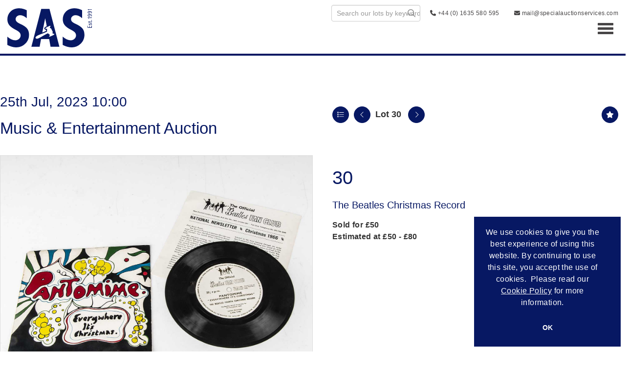

--- FILE ---
content_type: text/html; charset=utf-8
request_url: https://www.google.com/recaptcha/api2/anchor?ar=1&k=6LcT0UkpAAAAAG64h2R5ZYrgyLCMufAX0DIQ3fwe&co=aHR0cHM6Ly9hdWN0aW9uLnNwZWNpYWxhdWN0aW9uc2VydmljZXMuY29tOjQ0Mw..&hl=en&v=PoyoqOPhxBO7pBk68S4YbpHZ&size=normal&anchor-ms=20000&execute-ms=30000&cb=xi9s3ac72wz7
body_size: 49574
content:
<!DOCTYPE HTML><html dir="ltr" lang="en"><head><meta http-equiv="Content-Type" content="text/html; charset=UTF-8">
<meta http-equiv="X-UA-Compatible" content="IE=edge">
<title>reCAPTCHA</title>
<style type="text/css">
/* cyrillic-ext */
@font-face {
  font-family: 'Roboto';
  font-style: normal;
  font-weight: 400;
  font-stretch: 100%;
  src: url(//fonts.gstatic.com/s/roboto/v48/KFO7CnqEu92Fr1ME7kSn66aGLdTylUAMa3GUBHMdazTgWw.woff2) format('woff2');
  unicode-range: U+0460-052F, U+1C80-1C8A, U+20B4, U+2DE0-2DFF, U+A640-A69F, U+FE2E-FE2F;
}
/* cyrillic */
@font-face {
  font-family: 'Roboto';
  font-style: normal;
  font-weight: 400;
  font-stretch: 100%;
  src: url(//fonts.gstatic.com/s/roboto/v48/KFO7CnqEu92Fr1ME7kSn66aGLdTylUAMa3iUBHMdazTgWw.woff2) format('woff2');
  unicode-range: U+0301, U+0400-045F, U+0490-0491, U+04B0-04B1, U+2116;
}
/* greek-ext */
@font-face {
  font-family: 'Roboto';
  font-style: normal;
  font-weight: 400;
  font-stretch: 100%;
  src: url(//fonts.gstatic.com/s/roboto/v48/KFO7CnqEu92Fr1ME7kSn66aGLdTylUAMa3CUBHMdazTgWw.woff2) format('woff2');
  unicode-range: U+1F00-1FFF;
}
/* greek */
@font-face {
  font-family: 'Roboto';
  font-style: normal;
  font-weight: 400;
  font-stretch: 100%;
  src: url(//fonts.gstatic.com/s/roboto/v48/KFO7CnqEu92Fr1ME7kSn66aGLdTylUAMa3-UBHMdazTgWw.woff2) format('woff2');
  unicode-range: U+0370-0377, U+037A-037F, U+0384-038A, U+038C, U+038E-03A1, U+03A3-03FF;
}
/* math */
@font-face {
  font-family: 'Roboto';
  font-style: normal;
  font-weight: 400;
  font-stretch: 100%;
  src: url(//fonts.gstatic.com/s/roboto/v48/KFO7CnqEu92Fr1ME7kSn66aGLdTylUAMawCUBHMdazTgWw.woff2) format('woff2');
  unicode-range: U+0302-0303, U+0305, U+0307-0308, U+0310, U+0312, U+0315, U+031A, U+0326-0327, U+032C, U+032F-0330, U+0332-0333, U+0338, U+033A, U+0346, U+034D, U+0391-03A1, U+03A3-03A9, U+03B1-03C9, U+03D1, U+03D5-03D6, U+03F0-03F1, U+03F4-03F5, U+2016-2017, U+2034-2038, U+203C, U+2040, U+2043, U+2047, U+2050, U+2057, U+205F, U+2070-2071, U+2074-208E, U+2090-209C, U+20D0-20DC, U+20E1, U+20E5-20EF, U+2100-2112, U+2114-2115, U+2117-2121, U+2123-214F, U+2190, U+2192, U+2194-21AE, U+21B0-21E5, U+21F1-21F2, U+21F4-2211, U+2213-2214, U+2216-22FF, U+2308-230B, U+2310, U+2319, U+231C-2321, U+2336-237A, U+237C, U+2395, U+239B-23B7, U+23D0, U+23DC-23E1, U+2474-2475, U+25AF, U+25B3, U+25B7, U+25BD, U+25C1, U+25CA, U+25CC, U+25FB, U+266D-266F, U+27C0-27FF, U+2900-2AFF, U+2B0E-2B11, U+2B30-2B4C, U+2BFE, U+3030, U+FF5B, U+FF5D, U+1D400-1D7FF, U+1EE00-1EEFF;
}
/* symbols */
@font-face {
  font-family: 'Roboto';
  font-style: normal;
  font-weight: 400;
  font-stretch: 100%;
  src: url(//fonts.gstatic.com/s/roboto/v48/KFO7CnqEu92Fr1ME7kSn66aGLdTylUAMaxKUBHMdazTgWw.woff2) format('woff2');
  unicode-range: U+0001-000C, U+000E-001F, U+007F-009F, U+20DD-20E0, U+20E2-20E4, U+2150-218F, U+2190, U+2192, U+2194-2199, U+21AF, U+21E6-21F0, U+21F3, U+2218-2219, U+2299, U+22C4-22C6, U+2300-243F, U+2440-244A, U+2460-24FF, U+25A0-27BF, U+2800-28FF, U+2921-2922, U+2981, U+29BF, U+29EB, U+2B00-2BFF, U+4DC0-4DFF, U+FFF9-FFFB, U+10140-1018E, U+10190-1019C, U+101A0, U+101D0-101FD, U+102E0-102FB, U+10E60-10E7E, U+1D2C0-1D2D3, U+1D2E0-1D37F, U+1F000-1F0FF, U+1F100-1F1AD, U+1F1E6-1F1FF, U+1F30D-1F30F, U+1F315, U+1F31C, U+1F31E, U+1F320-1F32C, U+1F336, U+1F378, U+1F37D, U+1F382, U+1F393-1F39F, U+1F3A7-1F3A8, U+1F3AC-1F3AF, U+1F3C2, U+1F3C4-1F3C6, U+1F3CA-1F3CE, U+1F3D4-1F3E0, U+1F3ED, U+1F3F1-1F3F3, U+1F3F5-1F3F7, U+1F408, U+1F415, U+1F41F, U+1F426, U+1F43F, U+1F441-1F442, U+1F444, U+1F446-1F449, U+1F44C-1F44E, U+1F453, U+1F46A, U+1F47D, U+1F4A3, U+1F4B0, U+1F4B3, U+1F4B9, U+1F4BB, U+1F4BF, U+1F4C8-1F4CB, U+1F4D6, U+1F4DA, U+1F4DF, U+1F4E3-1F4E6, U+1F4EA-1F4ED, U+1F4F7, U+1F4F9-1F4FB, U+1F4FD-1F4FE, U+1F503, U+1F507-1F50B, U+1F50D, U+1F512-1F513, U+1F53E-1F54A, U+1F54F-1F5FA, U+1F610, U+1F650-1F67F, U+1F687, U+1F68D, U+1F691, U+1F694, U+1F698, U+1F6AD, U+1F6B2, U+1F6B9-1F6BA, U+1F6BC, U+1F6C6-1F6CF, U+1F6D3-1F6D7, U+1F6E0-1F6EA, U+1F6F0-1F6F3, U+1F6F7-1F6FC, U+1F700-1F7FF, U+1F800-1F80B, U+1F810-1F847, U+1F850-1F859, U+1F860-1F887, U+1F890-1F8AD, U+1F8B0-1F8BB, U+1F8C0-1F8C1, U+1F900-1F90B, U+1F93B, U+1F946, U+1F984, U+1F996, U+1F9E9, U+1FA00-1FA6F, U+1FA70-1FA7C, U+1FA80-1FA89, U+1FA8F-1FAC6, U+1FACE-1FADC, U+1FADF-1FAE9, U+1FAF0-1FAF8, U+1FB00-1FBFF;
}
/* vietnamese */
@font-face {
  font-family: 'Roboto';
  font-style: normal;
  font-weight: 400;
  font-stretch: 100%;
  src: url(//fonts.gstatic.com/s/roboto/v48/KFO7CnqEu92Fr1ME7kSn66aGLdTylUAMa3OUBHMdazTgWw.woff2) format('woff2');
  unicode-range: U+0102-0103, U+0110-0111, U+0128-0129, U+0168-0169, U+01A0-01A1, U+01AF-01B0, U+0300-0301, U+0303-0304, U+0308-0309, U+0323, U+0329, U+1EA0-1EF9, U+20AB;
}
/* latin-ext */
@font-face {
  font-family: 'Roboto';
  font-style: normal;
  font-weight: 400;
  font-stretch: 100%;
  src: url(//fonts.gstatic.com/s/roboto/v48/KFO7CnqEu92Fr1ME7kSn66aGLdTylUAMa3KUBHMdazTgWw.woff2) format('woff2');
  unicode-range: U+0100-02BA, U+02BD-02C5, U+02C7-02CC, U+02CE-02D7, U+02DD-02FF, U+0304, U+0308, U+0329, U+1D00-1DBF, U+1E00-1E9F, U+1EF2-1EFF, U+2020, U+20A0-20AB, U+20AD-20C0, U+2113, U+2C60-2C7F, U+A720-A7FF;
}
/* latin */
@font-face {
  font-family: 'Roboto';
  font-style: normal;
  font-weight: 400;
  font-stretch: 100%;
  src: url(//fonts.gstatic.com/s/roboto/v48/KFO7CnqEu92Fr1ME7kSn66aGLdTylUAMa3yUBHMdazQ.woff2) format('woff2');
  unicode-range: U+0000-00FF, U+0131, U+0152-0153, U+02BB-02BC, U+02C6, U+02DA, U+02DC, U+0304, U+0308, U+0329, U+2000-206F, U+20AC, U+2122, U+2191, U+2193, U+2212, U+2215, U+FEFF, U+FFFD;
}
/* cyrillic-ext */
@font-face {
  font-family: 'Roboto';
  font-style: normal;
  font-weight: 500;
  font-stretch: 100%;
  src: url(//fonts.gstatic.com/s/roboto/v48/KFO7CnqEu92Fr1ME7kSn66aGLdTylUAMa3GUBHMdazTgWw.woff2) format('woff2');
  unicode-range: U+0460-052F, U+1C80-1C8A, U+20B4, U+2DE0-2DFF, U+A640-A69F, U+FE2E-FE2F;
}
/* cyrillic */
@font-face {
  font-family: 'Roboto';
  font-style: normal;
  font-weight: 500;
  font-stretch: 100%;
  src: url(//fonts.gstatic.com/s/roboto/v48/KFO7CnqEu92Fr1ME7kSn66aGLdTylUAMa3iUBHMdazTgWw.woff2) format('woff2');
  unicode-range: U+0301, U+0400-045F, U+0490-0491, U+04B0-04B1, U+2116;
}
/* greek-ext */
@font-face {
  font-family: 'Roboto';
  font-style: normal;
  font-weight: 500;
  font-stretch: 100%;
  src: url(//fonts.gstatic.com/s/roboto/v48/KFO7CnqEu92Fr1ME7kSn66aGLdTylUAMa3CUBHMdazTgWw.woff2) format('woff2');
  unicode-range: U+1F00-1FFF;
}
/* greek */
@font-face {
  font-family: 'Roboto';
  font-style: normal;
  font-weight: 500;
  font-stretch: 100%;
  src: url(//fonts.gstatic.com/s/roboto/v48/KFO7CnqEu92Fr1ME7kSn66aGLdTylUAMa3-UBHMdazTgWw.woff2) format('woff2');
  unicode-range: U+0370-0377, U+037A-037F, U+0384-038A, U+038C, U+038E-03A1, U+03A3-03FF;
}
/* math */
@font-face {
  font-family: 'Roboto';
  font-style: normal;
  font-weight: 500;
  font-stretch: 100%;
  src: url(//fonts.gstatic.com/s/roboto/v48/KFO7CnqEu92Fr1ME7kSn66aGLdTylUAMawCUBHMdazTgWw.woff2) format('woff2');
  unicode-range: U+0302-0303, U+0305, U+0307-0308, U+0310, U+0312, U+0315, U+031A, U+0326-0327, U+032C, U+032F-0330, U+0332-0333, U+0338, U+033A, U+0346, U+034D, U+0391-03A1, U+03A3-03A9, U+03B1-03C9, U+03D1, U+03D5-03D6, U+03F0-03F1, U+03F4-03F5, U+2016-2017, U+2034-2038, U+203C, U+2040, U+2043, U+2047, U+2050, U+2057, U+205F, U+2070-2071, U+2074-208E, U+2090-209C, U+20D0-20DC, U+20E1, U+20E5-20EF, U+2100-2112, U+2114-2115, U+2117-2121, U+2123-214F, U+2190, U+2192, U+2194-21AE, U+21B0-21E5, U+21F1-21F2, U+21F4-2211, U+2213-2214, U+2216-22FF, U+2308-230B, U+2310, U+2319, U+231C-2321, U+2336-237A, U+237C, U+2395, U+239B-23B7, U+23D0, U+23DC-23E1, U+2474-2475, U+25AF, U+25B3, U+25B7, U+25BD, U+25C1, U+25CA, U+25CC, U+25FB, U+266D-266F, U+27C0-27FF, U+2900-2AFF, U+2B0E-2B11, U+2B30-2B4C, U+2BFE, U+3030, U+FF5B, U+FF5D, U+1D400-1D7FF, U+1EE00-1EEFF;
}
/* symbols */
@font-face {
  font-family: 'Roboto';
  font-style: normal;
  font-weight: 500;
  font-stretch: 100%;
  src: url(//fonts.gstatic.com/s/roboto/v48/KFO7CnqEu92Fr1ME7kSn66aGLdTylUAMaxKUBHMdazTgWw.woff2) format('woff2');
  unicode-range: U+0001-000C, U+000E-001F, U+007F-009F, U+20DD-20E0, U+20E2-20E4, U+2150-218F, U+2190, U+2192, U+2194-2199, U+21AF, U+21E6-21F0, U+21F3, U+2218-2219, U+2299, U+22C4-22C6, U+2300-243F, U+2440-244A, U+2460-24FF, U+25A0-27BF, U+2800-28FF, U+2921-2922, U+2981, U+29BF, U+29EB, U+2B00-2BFF, U+4DC0-4DFF, U+FFF9-FFFB, U+10140-1018E, U+10190-1019C, U+101A0, U+101D0-101FD, U+102E0-102FB, U+10E60-10E7E, U+1D2C0-1D2D3, U+1D2E0-1D37F, U+1F000-1F0FF, U+1F100-1F1AD, U+1F1E6-1F1FF, U+1F30D-1F30F, U+1F315, U+1F31C, U+1F31E, U+1F320-1F32C, U+1F336, U+1F378, U+1F37D, U+1F382, U+1F393-1F39F, U+1F3A7-1F3A8, U+1F3AC-1F3AF, U+1F3C2, U+1F3C4-1F3C6, U+1F3CA-1F3CE, U+1F3D4-1F3E0, U+1F3ED, U+1F3F1-1F3F3, U+1F3F5-1F3F7, U+1F408, U+1F415, U+1F41F, U+1F426, U+1F43F, U+1F441-1F442, U+1F444, U+1F446-1F449, U+1F44C-1F44E, U+1F453, U+1F46A, U+1F47D, U+1F4A3, U+1F4B0, U+1F4B3, U+1F4B9, U+1F4BB, U+1F4BF, U+1F4C8-1F4CB, U+1F4D6, U+1F4DA, U+1F4DF, U+1F4E3-1F4E6, U+1F4EA-1F4ED, U+1F4F7, U+1F4F9-1F4FB, U+1F4FD-1F4FE, U+1F503, U+1F507-1F50B, U+1F50D, U+1F512-1F513, U+1F53E-1F54A, U+1F54F-1F5FA, U+1F610, U+1F650-1F67F, U+1F687, U+1F68D, U+1F691, U+1F694, U+1F698, U+1F6AD, U+1F6B2, U+1F6B9-1F6BA, U+1F6BC, U+1F6C6-1F6CF, U+1F6D3-1F6D7, U+1F6E0-1F6EA, U+1F6F0-1F6F3, U+1F6F7-1F6FC, U+1F700-1F7FF, U+1F800-1F80B, U+1F810-1F847, U+1F850-1F859, U+1F860-1F887, U+1F890-1F8AD, U+1F8B0-1F8BB, U+1F8C0-1F8C1, U+1F900-1F90B, U+1F93B, U+1F946, U+1F984, U+1F996, U+1F9E9, U+1FA00-1FA6F, U+1FA70-1FA7C, U+1FA80-1FA89, U+1FA8F-1FAC6, U+1FACE-1FADC, U+1FADF-1FAE9, U+1FAF0-1FAF8, U+1FB00-1FBFF;
}
/* vietnamese */
@font-face {
  font-family: 'Roboto';
  font-style: normal;
  font-weight: 500;
  font-stretch: 100%;
  src: url(//fonts.gstatic.com/s/roboto/v48/KFO7CnqEu92Fr1ME7kSn66aGLdTylUAMa3OUBHMdazTgWw.woff2) format('woff2');
  unicode-range: U+0102-0103, U+0110-0111, U+0128-0129, U+0168-0169, U+01A0-01A1, U+01AF-01B0, U+0300-0301, U+0303-0304, U+0308-0309, U+0323, U+0329, U+1EA0-1EF9, U+20AB;
}
/* latin-ext */
@font-face {
  font-family: 'Roboto';
  font-style: normal;
  font-weight: 500;
  font-stretch: 100%;
  src: url(//fonts.gstatic.com/s/roboto/v48/KFO7CnqEu92Fr1ME7kSn66aGLdTylUAMa3KUBHMdazTgWw.woff2) format('woff2');
  unicode-range: U+0100-02BA, U+02BD-02C5, U+02C7-02CC, U+02CE-02D7, U+02DD-02FF, U+0304, U+0308, U+0329, U+1D00-1DBF, U+1E00-1E9F, U+1EF2-1EFF, U+2020, U+20A0-20AB, U+20AD-20C0, U+2113, U+2C60-2C7F, U+A720-A7FF;
}
/* latin */
@font-face {
  font-family: 'Roboto';
  font-style: normal;
  font-weight: 500;
  font-stretch: 100%;
  src: url(//fonts.gstatic.com/s/roboto/v48/KFO7CnqEu92Fr1ME7kSn66aGLdTylUAMa3yUBHMdazQ.woff2) format('woff2');
  unicode-range: U+0000-00FF, U+0131, U+0152-0153, U+02BB-02BC, U+02C6, U+02DA, U+02DC, U+0304, U+0308, U+0329, U+2000-206F, U+20AC, U+2122, U+2191, U+2193, U+2212, U+2215, U+FEFF, U+FFFD;
}
/* cyrillic-ext */
@font-face {
  font-family: 'Roboto';
  font-style: normal;
  font-weight: 900;
  font-stretch: 100%;
  src: url(//fonts.gstatic.com/s/roboto/v48/KFO7CnqEu92Fr1ME7kSn66aGLdTylUAMa3GUBHMdazTgWw.woff2) format('woff2');
  unicode-range: U+0460-052F, U+1C80-1C8A, U+20B4, U+2DE0-2DFF, U+A640-A69F, U+FE2E-FE2F;
}
/* cyrillic */
@font-face {
  font-family: 'Roboto';
  font-style: normal;
  font-weight: 900;
  font-stretch: 100%;
  src: url(//fonts.gstatic.com/s/roboto/v48/KFO7CnqEu92Fr1ME7kSn66aGLdTylUAMa3iUBHMdazTgWw.woff2) format('woff2');
  unicode-range: U+0301, U+0400-045F, U+0490-0491, U+04B0-04B1, U+2116;
}
/* greek-ext */
@font-face {
  font-family: 'Roboto';
  font-style: normal;
  font-weight: 900;
  font-stretch: 100%;
  src: url(//fonts.gstatic.com/s/roboto/v48/KFO7CnqEu92Fr1ME7kSn66aGLdTylUAMa3CUBHMdazTgWw.woff2) format('woff2');
  unicode-range: U+1F00-1FFF;
}
/* greek */
@font-face {
  font-family: 'Roboto';
  font-style: normal;
  font-weight: 900;
  font-stretch: 100%;
  src: url(//fonts.gstatic.com/s/roboto/v48/KFO7CnqEu92Fr1ME7kSn66aGLdTylUAMa3-UBHMdazTgWw.woff2) format('woff2');
  unicode-range: U+0370-0377, U+037A-037F, U+0384-038A, U+038C, U+038E-03A1, U+03A3-03FF;
}
/* math */
@font-face {
  font-family: 'Roboto';
  font-style: normal;
  font-weight: 900;
  font-stretch: 100%;
  src: url(//fonts.gstatic.com/s/roboto/v48/KFO7CnqEu92Fr1ME7kSn66aGLdTylUAMawCUBHMdazTgWw.woff2) format('woff2');
  unicode-range: U+0302-0303, U+0305, U+0307-0308, U+0310, U+0312, U+0315, U+031A, U+0326-0327, U+032C, U+032F-0330, U+0332-0333, U+0338, U+033A, U+0346, U+034D, U+0391-03A1, U+03A3-03A9, U+03B1-03C9, U+03D1, U+03D5-03D6, U+03F0-03F1, U+03F4-03F5, U+2016-2017, U+2034-2038, U+203C, U+2040, U+2043, U+2047, U+2050, U+2057, U+205F, U+2070-2071, U+2074-208E, U+2090-209C, U+20D0-20DC, U+20E1, U+20E5-20EF, U+2100-2112, U+2114-2115, U+2117-2121, U+2123-214F, U+2190, U+2192, U+2194-21AE, U+21B0-21E5, U+21F1-21F2, U+21F4-2211, U+2213-2214, U+2216-22FF, U+2308-230B, U+2310, U+2319, U+231C-2321, U+2336-237A, U+237C, U+2395, U+239B-23B7, U+23D0, U+23DC-23E1, U+2474-2475, U+25AF, U+25B3, U+25B7, U+25BD, U+25C1, U+25CA, U+25CC, U+25FB, U+266D-266F, U+27C0-27FF, U+2900-2AFF, U+2B0E-2B11, U+2B30-2B4C, U+2BFE, U+3030, U+FF5B, U+FF5D, U+1D400-1D7FF, U+1EE00-1EEFF;
}
/* symbols */
@font-face {
  font-family: 'Roboto';
  font-style: normal;
  font-weight: 900;
  font-stretch: 100%;
  src: url(//fonts.gstatic.com/s/roboto/v48/KFO7CnqEu92Fr1ME7kSn66aGLdTylUAMaxKUBHMdazTgWw.woff2) format('woff2');
  unicode-range: U+0001-000C, U+000E-001F, U+007F-009F, U+20DD-20E0, U+20E2-20E4, U+2150-218F, U+2190, U+2192, U+2194-2199, U+21AF, U+21E6-21F0, U+21F3, U+2218-2219, U+2299, U+22C4-22C6, U+2300-243F, U+2440-244A, U+2460-24FF, U+25A0-27BF, U+2800-28FF, U+2921-2922, U+2981, U+29BF, U+29EB, U+2B00-2BFF, U+4DC0-4DFF, U+FFF9-FFFB, U+10140-1018E, U+10190-1019C, U+101A0, U+101D0-101FD, U+102E0-102FB, U+10E60-10E7E, U+1D2C0-1D2D3, U+1D2E0-1D37F, U+1F000-1F0FF, U+1F100-1F1AD, U+1F1E6-1F1FF, U+1F30D-1F30F, U+1F315, U+1F31C, U+1F31E, U+1F320-1F32C, U+1F336, U+1F378, U+1F37D, U+1F382, U+1F393-1F39F, U+1F3A7-1F3A8, U+1F3AC-1F3AF, U+1F3C2, U+1F3C4-1F3C6, U+1F3CA-1F3CE, U+1F3D4-1F3E0, U+1F3ED, U+1F3F1-1F3F3, U+1F3F5-1F3F7, U+1F408, U+1F415, U+1F41F, U+1F426, U+1F43F, U+1F441-1F442, U+1F444, U+1F446-1F449, U+1F44C-1F44E, U+1F453, U+1F46A, U+1F47D, U+1F4A3, U+1F4B0, U+1F4B3, U+1F4B9, U+1F4BB, U+1F4BF, U+1F4C8-1F4CB, U+1F4D6, U+1F4DA, U+1F4DF, U+1F4E3-1F4E6, U+1F4EA-1F4ED, U+1F4F7, U+1F4F9-1F4FB, U+1F4FD-1F4FE, U+1F503, U+1F507-1F50B, U+1F50D, U+1F512-1F513, U+1F53E-1F54A, U+1F54F-1F5FA, U+1F610, U+1F650-1F67F, U+1F687, U+1F68D, U+1F691, U+1F694, U+1F698, U+1F6AD, U+1F6B2, U+1F6B9-1F6BA, U+1F6BC, U+1F6C6-1F6CF, U+1F6D3-1F6D7, U+1F6E0-1F6EA, U+1F6F0-1F6F3, U+1F6F7-1F6FC, U+1F700-1F7FF, U+1F800-1F80B, U+1F810-1F847, U+1F850-1F859, U+1F860-1F887, U+1F890-1F8AD, U+1F8B0-1F8BB, U+1F8C0-1F8C1, U+1F900-1F90B, U+1F93B, U+1F946, U+1F984, U+1F996, U+1F9E9, U+1FA00-1FA6F, U+1FA70-1FA7C, U+1FA80-1FA89, U+1FA8F-1FAC6, U+1FACE-1FADC, U+1FADF-1FAE9, U+1FAF0-1FAF8, U+1FB00-1FBFF;
}
/* vietnamese */
@font-face {
  font-family: 'Roboto';
  font-style: normal;
  font-weight: 900;
  font-stretch: 100%;
  src: url(//fonts.gstatic.com/s/roboto/v48/KFO7CnqEu92Fr1ME7kSn66aGLdTylUAMa3OUBHMdazTgWw.woff2) format('woff2');
  unicode-range: U+0102-0103, U+0110-0111, U+0128-0129, U+0168-0169, U+01A0-01A1, U+01AF-01B0, U+0300-0301, U+0303-0304, U+0308-0309, U+0323, U+0329, U+1EA0-1EF9, U+20AB;
}
/* latin-ext */
@font-face {
  font-family: 'Roboto';
  font-style: normal;
  font-weight: 900;
  font-stretch: 100%;
  src: url(//fonts.gstatic.com/s/roboto/v48/KFO7CnqEu92Fr1ME7kSn66aGLdTylUAMa3KUBHMdazTgWw.woff2) format('woff2');
  unicode-range: U+0100-02BA, U+02BD-02C5, U+02C7-02CC, U+02CE-02D7, U+02DD-02FF, U+0304, U+0308, U+0329, U+1D00-1DBF, U+1E00-1E9F, U+1EF2-1EFF, U+2020, U+20A0-20AB, U+20AD-20C0, U+2113, U+2C60-2C7F, U+A720-A7FF;
}
/* latin */
@font-face {
  font-family: 'Roboto';
  font-style: normal;
  font-weight: 900;
  font-stretch: 100%;
  src: url(//fonts.gstatic.com/s/roboto/v48/KFO7CnqEu92Fr1ME7kSn66aGLdTylUAMa3yUBHMdazQ.woff2) format('woff2');
  unicode-range: U+0000-00FF, U+0131, U+0152-0153, U+02BB-02BC, U+02C6, U+02DA, U+02DC, U+0304, U+0308, U+0329, U+2000-206F, U+20AC, U+2122, U+2191, U+2193, U+2212, U+2215, U+FEFF, U+FFFD;
}

</style>
<link rel="stylesheet" type="text/css" href="https://www.gstatic.com/recaptcha/releases/PoyoqOPhxBO7pBk68S4YbpHZ/styles__ltr.css">
<script nonce="0mhiVwCJhMExJebdfL_9lg" type="text/javascript">window['__recaptcha_api'] = 'https://www.google.com/recaptcha/api2/';</script>
<script type="text/javascript" src="https://www.gstatic.com/recaptcha/releases/PoyoqOPhxBO7pBk68S4YbpHZ/recaptcha__en.js" nonce="0mhiVwCJhMExJebdfL_9lg">
      
    </script></head>
<body><div id="rc-anchor-alert" class="rc-anchor-alert"></div>
<input type="hidden" id="recaptcha-token" value="[base64]">
<script type="text/javascript" nonce="0mhiVwCJhMExJebdfL_9lg">
      recaptcha.anchor.Main.init("[\x22ainput\x22,[\x22bgdata\x22,\x22\x22,\[base64]/[base64]/[base64]/[base64]/cjw8ejpyPj4+eil9Y2F0Y2gobCl7dGhyb3cgbDt9fSxIPWZ1bmN0aW9uKHcsdCx6KXtpZih3PT0xOTR8fHc9PTIwOCl0LnZbd10/dC52W3ddLmNvbmNhdCh6KTp0LnZbd109b2Yoeix0KTtlbHNle2lmKHQuYkImJnchPTMxNylyZXR1cm47dz09NjZ8fHc9PTEyMnx8dz09NDcwfHx3PT00NHx8dz09NDE2fHx3PT0zOTd8fHc9PTQyMXx8dz09Njh8fHc9PTcwfHx3PT0xODQ/[base64]/[base64]/[base64]/bmV3IGRbVl0oSlswXSk6cD09Mj9uZXcgZFtWXShKWzBdLEpbMV0pOnA9PTM/bmV3IGRbVl0oSlswXSxKWzFdLEpbMl0pOnA9PTQ/[base64]/[base64]/[base64]/[base64]\x22,\[base64]\\u003d\\u003d\x22,\x22w4DDjMKKFMK7wrzCjMKJw6JEw55EJ8KSEmrDlsOoUcO3w5HDgQnChcOHwpciCsOSPirCgsOgCnhwH8Osw7rCiSLDucOEFGIiwofDqkjCpcOIwqzDgsOfYQbDq8KHwqDCrFfCkEIMw5/Di8K3wqoDw5MKwrzCkMKjwqbDvVbDmsKNwonDqnJlwrhYw5U1w4nDhcKBXsKRw6sAPMOcdMKOTB/[base64]/[base64]/[base64]/WgvDpjfCkhpUwrHDmcKuacOHw7x5w7rCisKnM2ogP8O3w7bCusKAb8OLZzDDh1U1XMKqw5/Cnhx7w64iwrMQR0PDtsOIRB3Dmk5iecOpw5IeZkXCtUnDiMKZw4nDlh3ClMKGw5pGwpvDhhZhNUgJNV9Ew4Mzw5PCvgDCmwzDt1Bow5VINmIsKwbDlcOJNsOsw64wDxhaQy/Dg8KuS2t5Tmo8fMOZb8KiMyJYWRLCpsO7U8K9PEkjOyF+ZQElwpvDlDdSI8KSwqTChAHCuCRiw5wJwokcNFgCwrnCqXTCv1bDssKHw5Vsw6QYTMOpw7ZvwqTCucOpEnPDs8OZd8KNK8KVw7/Do8OGw6PCuGfDiTUhVjLCpxpQXkrCuMO4w7scwrbDrMKVwozDnzgRwp4rHA7DiwolwrTDixjCk0VVwoLDhGPDnS/DncK1w4gUAMOgLMK4w5zDm8KkSlAyw6rDh8KjAz0uWsOhcTvDpDQgw6DDp3cNasOpwptkJALDtUxfwoLDvcOjwq8twogXwrDDo8O2wopbCVLCuDw7wp8uw6fCnMOjQMKBwrfDs8KeMT5JwpM4EMKoKxXDvWRzQUjCqMKOSm/DmsKTw5nDiBdwwrLCncOxwqcUw5TClMO0w7HCmsKoGMKaJUJsW8OswqUOGGHCksKnwqHCh3HDkMOiwp/CgcKhcGJqew7CpzLCs8KCHXvClBzDghHDnsORw5h3wqpQw6HCucKawpbCmsKTeT3DjMKhw5ZGXDQBwrMQDMOTD8KnDcKqwqtSwpHDt8ONw6ZjUcKpwobCryc+worDu8OkbMKCwpwdTsO5QsK+OMOcQcO/w5vDhnvDiMK5EMKyBALCtF7ChWZ0w5ciw6DDkXLCp0DCvsKRScO4cBXDvcObFsKaSMOKPgPCmcOqwqfDsFhZIcOGEcOyw5zDjWDDsMKgwq3Dk8KAbMKSwpfCmsOow5bCryYyJcO2LcOIJFsWQsOEHy/CiDrClsKhQsKmH8KowobCj8Knfy3ClMK/w67Diz5Hw4DCvE8oEMO/cDpdwrXDjAjDmcKCw5vCvMOVw54oMMKZwozCosKoDcK8wo0iwpjDlsKxw53ChMKpT0YIwoBtL1HCpE3DrSrCshnCqUbDtcO7HQglw5bDsVDDvgB2WSPCkMK7DMOdwqDDrcK/EMKJwq7DrcOxw50QemMwF3kyfVwow5nCicKHw6/DnGxxBygYw5PCngJKDsOQbUM/dcOAHQ4CTj3CmcK8wr8iKTLDhkLDn1nCmsO1A8OIw44VfsOcw43DuWfCuEXCuy3DqcK3DUIcwp5nwpnDpXfDlSJaw6JOMnYLUMK8FcOHw5jCkcOke3bDsMK4UcOMwrIwZ8Kxw7wSw53DmzETZcKMXDdsYsOewq9Jw7/CrinCtVIFFFbDusKVwqYuwoLCrlvCjcKHwppcw4xHChTCgBpowpfCjsKPOMK8w4JEw6xpVsOSVVQSw6rCsw7DmcOZw6wWeGkDQ2/Cv1PCnyo8wpPDjzHCmsOieXXCv8OMX1zCh8KoH3piw4fDgMO5wobDjcOQIlstWsKnw610DHtXwpUHIsKsW8Kww4Z0UsKQAjQPYcOTH8K/w5rCuMOww6MgRMKBDi/[base64]/worCq2diJcOGwrMae8Oew5DDgcOZPsOhQzTCosKlJSbCn8OlS8KLw6PCkXbCqsOYwoPDjhvDgFPCo03Drx8Rwpgyw5kCd8O3wpsZeA4iw7/[base64]/w6crMgtHwpPCmm94w7Yrw7VuwqMlD8OuOFcIwpXDrXTCtcOawrLCicOBwqZnGgDClG0Uw6nCgMOVwp8ZwoQFwoDDv2TDmFPCjMO6RsO/[base64]/wpEAw7HCvQwYfwpkw6wwwpfChDZkwp/DhMO8aggSRcKcPlXDrDzCqsKRSsOCG0nCrk3CpMKZUsKVwpFSw4DCgsOSN1LCl8OBUjBJwrwoYxXDvVDDuVbDnkXCt1BQw6oAw78Iw5Vvw4Ypw5jDp8OcQ8K+WsKqw5vCncOAwoJOOcKWHD/DisKaw5jCksOUw5kwCzXDnVDDr8K8MiNdwpzDn8KMHj3Cqn7DkTNVw7LCrcOKZjYTVR08woY7w73CmzgewqUGdsOLwoIjw6gOw4XCmRxQw7xswqLCnBd6HMKlL8OcHmXDkzhYS8K/wqZ4wobDm21Rwp0LwpU2XMKEw6pJworDpMOfwq0iHxLCnQrCosOPZhfCq8KmKg7CmcKvwqdbI2gIFT1lw7U5TsKMFUddF3QFZcOUKMKww5lFbiLDhmk5w5cvwrBiw6fCkE3ClMO/eXljCsK2O31Qa0TCpH1VB8Kqw7IGW8K6TUnCqT9wNgvDlcKmw5XDgMKiwp3CjmTDnMKDJhnCmsOJw5vDssKUw4UYIloYwrBmIcKEwopew6ctL8KpIDbDg8Kgw5HDm8O6wo3DuSNHw6gnEcOnw5vDoQ7Dt8OZCsOvwoVpw5onw49/wrFEWX7DpEkZw6EDasKEw4x2YcKpSMOFbW1nwoXCqxfCnXjDnHPDn1vDlHXCh0ZzSnnCgkTDnXJFSMO+wqUNwopxwoU/[base64]/Dm1PCkVIQw4h/w4DCtybDnSpPBMO9E2vDrsKpABDDnjsMOMKJwrnCl8KlV8KOCjY8w6xrMcKvw5PCmsKtw4vCjMKuXz0iwrTCjC8qBcKLw4bCuTg/UgHDtcKKwpw+wonDgUZIHMK5wrDCiT3Drh1Cw5rDtcOZw7LCh8Oww51YdcOUeH4wDsKZDwgUaRlCwpbDow9cw7Nsw4EZw6bDvSpxwoHCmC4+wrdxwqFbBTrDp8KZw6hew5lOYhliw646w4bCjsOmETxkMEjDnljCi8KvwrjDrCQPw6c/w6bDsyvDvMOKw4/ChVxow5Zyw6MKcMOmwo3DiQLCtF8ufmFOwpXCrifDnBHDhAZZwpTDigrDqF9sw4d6w4rDiSbCksKQUsKcwpPDmcOKw60JLiYzw51zNsKvwpbDpG7CpcKow6kJwqfCqsKxw4jCuwkUwpbDrgAYJsOLGQNgwqHDp8Olw6/Dixt2U8OHL8O7w61eYMODH1JmwrIiI8Ojw6pIw7o1w63CqwQdw6zDgsKCw7bCr8KxMGcDVMO3HU/DmFXDtj9mwoHCu8KYwojDpQ/DisK8LDXDhcKawpbClcO1YFXCiV/[base64]/DscK2Ohg+B1/DtkglwrF6IcKcJsOOwqwAw5gcwqbCiMODFsKSw6trwojDjMOcwpY/w6DCqGfDtMKLKWZ0w6vCiXQ4DsKTRsONwqTCjMODw7jDuk/Cs8KHU04hw4DDsHvCj0/[base64]/Dj8KcMkVSMcKdbTtYw6jCh8ORSU1Vw7oqV3knw7t0WC7DtsOdw6I/[base64]/XsKBw7nCoXt9wpJ8w5glwqXClMKWw7pZZXLCkjzDoiPCgMKXcsK+w5wUw6/Dj8OPIiPChWLChmHCtXvCp8OoesOudcKlS3vCusKQw67ChMOScMKPw7XDocK5YMKTHsKkPMONw519ecOBBcOvw4PCkMKBw6c3wqVcw75Qw50bw5LDr8K9w5LCrcK2GCMIGAZUKm4uwp9Cw43DqsOpw6nCpk7Cr8O/TiknwoxldEgrw6l7ZGfDkDvCjQsSwpYnw7Mwwogpw6czwrvCjDleLMOiwrDCry95wovDk2vDksKVYMK0w43DhMKywqvDl8Ogw6DDuRXCtGt6w7fDhBN3E8Ohw4IZwobCsw/[base64]/[base64]/Dm1/[base64]/CrMOgw6XCs0FHXcOJOg43w5YYw4/[base64]/CoifCr8Kzwrpmw5nCuMKyZMO4wq1AwoBjwr3Dl1PDu8OJclTDoMOKwojDscOmWMKkw4VpwqgcRU8/dzNUBETDqXEgw5E8w6TCk8KEw6vDtsO2DsOfwrETc8KvXcKkw5vCtkE9AjfCuFDDtUTDtcKfw5nDk8OlwpIjw4sMfxzDhA/CoQvCnRPDscOZw5VYOsKNwqZ+ScKOLMOtKsOTw73ChMK5w6dzw7BLw5XDhTJsw4F+wq/CkCVEVMKwV8ODw6LCjsOcQEQpwozDnRhQJyNqFRTDmsOueMKnOy4WHsOHDcKZwrLDqcOCw5DDgMKXaXPCicOgUcO3wqLDsMOCYEvDl1Uqw7HCl8KPGjPCscOyw5nDkSzCnsK9U8OuU8KrZMOFw6XDnMK5e8OHw5d3w7JbeMO2wrtfw6oOeVs1w6V3wpDCicKKwolsw5/[base64]/wqwGTCIFw5jDvsO8KMOvVzcBwqNHa8K0wrZwEQZCw6rCm8Khw4QMEjrCiMORRMOsw4DDhcKcw6HDtwzCtMK0Nn7DsU/CqEPDnxtWOMKhw5/[base64]/[base64]/Chh4bw6dzw7fDgsKFw5gswrTCvV0Jw6Bkw4kOXHXCicOkKcONO8OyLcKgfMKvfmB9bV9bTXDCgcOlw7HCqnF2wqB5wq3DlsKDfMKzwqfClC4TwpUnU1vDqQ/DglYTwqt5NibDsXFJwr9TwqBaOsKCYnZVw6E2fcOXD0Jjw5w2w6/CnG4Uw6Z0w551w4TDpR1CERxIF8KrVsKkMMK/[base64]/DpjXDiMKWYMOJwqzCvMOGw7FDw7RVw73Dm8O3woZJwrw2wpHCqcOBHcODZ8KybEYQLsK4w53CnMO4D8Kaw5rCpGfDrcK3bA7DkcO6Chokwrp6XsO5b8O5GMO+OcK9wp/DsRFjwqpWw6URwrAEw7XCgMKAwr/DlEXCklnDsWdNTcOBMcOBwrM/woHDtzDCqsK+S8KUw60qVB0/w6cOwrQUTMKvw7A0JgoCw7XChXMNSMOCUULChgBGwpE7bhrDoMOSX8ORwqHCnGkIw5XCgMK6TCbDhX9rw6QiNMKefsOndxdJXMK0wprDk8OIPx5HPB41wq/CuBbCqWTDt8OvTRcABsKqNcKqwpFZCsOhw6rCpAjDqxTClBrCmV8awrl0aBlYwrLCsMK/SELDucOiw4LCv3NVwrktw5XDoiHCpsKSF8K9wobDk8Knw7jCq3/Du8OlwrkyEQ/CicOcwpvDhgIMw7dBIEDDoRlXN8OIw4TDqAB5wr9KenTDk8O5LmRASycdw5PChcKyU2bDjHIgwpEkwqbDj8O5RcORKMK4w4kJw45WGcOkwr/Cs8K4FATChAzCtiwowoTDhjZIFMOkaghHLlV3wovCp8KIOGtXXBLCpMKzwr5lw5XCh8K/ScOZWcO3w7vCjQRBA1rDowYfwqAww4TCisOpXBF4wrLCmWtSw6fCq8ODGsOqcsKDYwl1w7zDryfCkx3CnnBwHcKaw7VQKDcmw4J3aCrDvT1PV8OSw7HCoUU0wpHCvAnDmMOlwqrDn2rDpsKXMMOWw77Cn3LCkcOnwrjClB/[base64]/[base64]/CqirDm8KGwp1JQXFrMg/CtsOwAsKhYMKwUsKfw6Y2wpPDl8OEPcO7wqVAE8O3G0bDiDpMwqHCvcODwpgGw5nCocKEwqoPZMKLQsKREMKxTMOtCTfChANAw7VZwpfDkjxdwrbCtMK6wrDDkEgWeMOLw7EgYH8zw5lZw6t6D8KnT8OTw4/[base64]/HcKQHMObNhTCtyDCp8OqBsKPK21Tw7vDq8OWSsKjwqkdbsK1G0LCjsOfw6XDkm/CmiZ7w6zDlMOLw7UfPFgsKcONOgvCpELCgnUZwo3CkcOmw5fDoFrDsi5fPhhHX8K/wogiH8Kcw7xcwpJKbsKqwrnDs8Obw6Idw7TCmSBvBg7CpsO+w6RxUsKlw6bDtMKtw63ChRQTwqReaBM7anYEw650wrdZwolQMMO0TMK6w4TDqRt3HcOawpjCicOxZgJfw5/Cug3Dp2nCrELCv8K3RVVLHcO/[base64]/DoEZOBsKXw4PCuxxBwrNqImsvwoR4eErDm2ERwqkCIHBBwo3Cl3w4wrVjOcKodRbDgVrCgMOPw5HCjsKGUcOswrljwrnDucKWw6pIAcKjw6PCtcKXN8OtSA3Dm8KVGQHDhlh4M8KmwrHCoMOvb8KnUMKawqHCo0DDkBTDqSrCqADCmMOfNTUNwpdJw6/[base64]/CiSbCpHXCvAPDlsK1wo/Ci8OeSMK5bm3DrndWw5xCZMOiw6gUw6wUK8O/JRjDi8K9ScKrw5rCvcKPc0EGCMKdwrbDpmZwwoXCo0/Cn8K2HsODEAHDqiTDumbCgMK6L1rDhkoww4pfH0ByB8Onw6t4LcK4w73CmEvCs3LDlcKFw7DDpylZwozDviRbMcOEw7bDjhXChT1dw6XCvXhwworCscKBT8OMScOvw6vCi189XTrDomR9wqJucyHCgwsNwofCqMO/UUszw51NwpZUw7gNw7AKc8OLVsKQw7B8woE/HDTDsHZ9f8Orw7TDrTtswpJvw73DqMO4XsO4L8OeWXEQwqMSwrbCr8OUJMKHCGNZDMOuOmbDkU3DkDzDjcOqPsOEw5g8P8OQw7PCqEYFwqzCkMORQMKbwr3CuyDDsVhnwoAmw6E/wqd+woodw70sW8K6UsKbw5bDocOnK8KSNyTDjRY4RcKpwo3DjcO7w5ZAYMOsOcO6woPDiMOASWl/wq7CuUvDmcKbBMODworDoz7CtDRpRcOBCmZzA8OEw7Nnw5kAwpHCu8OtbS49w7XDm3TDrsKMLT9SwqXCoSTCgsOdwrLCqVfChgU1PUzDhwkXDMKsw7/[base64]/wrENw7nDmXRWG2vDmj/Cu0FTAiZPfMKTwqZObsOawqfCk8KqS8OnwqXCkcKpCDpMOgPClMO1w6E/[base64]/DkgcJwqBXw7V0X8KPCVoqGcK6w7fCiMOjw5bCsmZ9w4gwasKKVMKGY2jCgmt/w7NxI3DCqh3CncOtw4/Co1d0VifDnTBIZcOTwqhCABdoWU9lZFoYG1nCv1jCiMKNTBnDigrDpzzCpQDDn07CnGfCuhLDuMKzDMKbRRXDlsOuYBYoFjkBJxPDij43ayUMcMOcw5TDocOEfMOlSsO1HcK/Ug0QVVF5w6fCmMOsYhhlw5PDmGLCocO9w67DpUHCoWAAw5xbwoQuKMKhwp7DvHcyw5TDs2XChsOfL8Ovw7N8SMKGUDRFLMKnw6hMwpnDhR3DusOow5/Dk8K3wo8Yw6HCsFHDvsKcGcOvw4/DicO4w4XCt2HCiGtmf23CkSUOw4Ybw7rCrxHDrcOiw4zDujYpDcKtw6zDisKCBsOxwoojw7XDkMKWw6jDs8ObwqnDksOTOgMtGTwdw5EyA8OMFcK6dSFdWA5yw53DqsORwrplwr/DtjUuwpgYwq3Cm3fCiBd7w5XDhwvCpcKlWzBUSxrCucK4dMOSwoIAXMKKwoTCvjHCmMKJAMKZHibDh1cFwpLDp3/CvTYyQcKpwqvDvwvDosOzK8KmKm0EfcOQw6EPJmjCgijCiX5sJsOmGMOjwpnDjAnDm8OhTBfDhSnCmEMWdcKjwpzCmCDCoTfCjXPDr2LCj3jClzUxXD/ChMO/GMOKwoLCnMOAdCAfwrHCjsOFwrBsTj07CcKiwr5MKMO5w71Mw7HCr8KnG1gCwrjCtj8tw6fDnAJ+wowPwpBrY2rCmMOEw7jCqMKNfi/CpHvCnsKTPsOCwoJOc1TDpXLDiEkHMMObw6hCSsKXaj7CrlnDvDNIw7JBNwPCl8OzwrYVw7jDjUvDiT9CEgNkL8OcUTYIw45IMMKJw4FIw4BkWgsFw7oiw7zDhMOuE8OTw4vCuAvDghgkRGnDosKIBCRBw5nCnWHCi8KpwrgDSnXDoMO9MH/Cn8O0G2gDS8KxbcOSw69MWXzCtMO4w5jDlwPCgsOVMcKsRMKgdMO+UyUBWcKKw67Dm2M2wo84WU/DvzbCrz7CgMOWFxcQw6nDlcOHwrzCgsO6wqEQwp4ew6siw7BJwo4AwoXDvsKrw7dUwrU8Zi/CisO1wqYAw6kaw6JOFcKzSMKBw4zDj8OXwrc2MAvDt8Ozw5/[base64]/w4ZEw7YZVcKpwpAwETLDpxxiw5hfwq06Wj08w4jDksKdRX/DqBfCtMKqJMKmEcKxYxF1NMO4w4TDu8O2w4g1GsKTwqpXUyxATyHCisOWwrFtw79oOcKwwrNGEm1ReTfDuxEsw5LCmsKPwoDCnGddwqMNcivDisKHLXwtwobCkcKASnhEA3rDqcOkw7Utw6fDlsOjDHc5w5xFTsODXsK/ERzCrXcXwqlcwqvDgsKEaMKdZDshwqrCt10yw6zDlsO1wpLCo2woYw3CvsK9w4JiKFBtJMKDPgd0w5pbw5wle3HDqcOiJcOfwqx2w7d0wro6w5towrgqw6PDuUTCjDgnHsOMWkcKYMOQCcOeARPCoTMOJEt4KxxrOsKwwo9Iw7sKwrnDvsO/IsOhDMOvw4XCncOXLxfCksKdw6nClyUOw5k1w4TCqcKzb8KoVcKHbC18wqszXcOJGCwqwrLDiUHDrFBYw6lTMhLCicKCJ3I8MkbDgcKVw4U9IcOTw5nCncOUw4PDvSQFQHjCo8KiwrvCgFEgwpTDkMOuwpswwoDDtcK+wqHCjcKPSz5swrfCm1jCp1c/wqTDmMKvwoksH8KKw4pROsOawqMaAMKzwr7CrcOxfcO5HsKOw5rCgEbDp8KOw7o0R8KPOsKtTMOJw7fCv8KMEMOsdRPDkToswqJUw7/[base64]/DukU/GTTCncKHCsKOOk7CoMO3ScOvDcK/[base64]/CjkLDh2XDgDzCiH/DtMOmSBdWwpbCuw4Hw6bDkcOdURfDq8OhK8KTwqpJGcKpw6JTa0LDjGPDu0TDpnxAwotfw7EAZcKPw7xMwptbGkYEw6fClWrDiWEvwr9+IQHDhsKKMzVawrgSX8KJVcOwwonDpsKLdk1+wr4mwq0/V8O+w480BsOhw7ZJdsKhwphAI8Omw5k8CcKKOMObGsKLPsO/VcOiFQHCu8Ovw6FqwpvCvg3Dl1DCgMKbw5IfVU9yD3/ChcKTwrPDqwzClcKKQ8KQAjMNR8KEwq1VHsO7w44jQcO7wqt5fsO3D8Oew5AjIsKRPMOKwrPCsVB0w5okD2PDtW/CmcKewrzCkzgbXjXDvsOgwqV+w6DCvMOsw5zDv1PCsxM3OkcfAMOAwqJ6ZcOCw4TDksKHasO/[base64]/Dp8OKw6h4w6Ujw7PDlUnChxQhwo01UALDvcKZGBDDnMKFMhvCscOodMKCSk/DksKEw6TDnk4fMcKiw5PCogI3w59QwqbDkQcKw4UrFQ52b8K7wpRdw5oYw4o7EXsPw6A0wpJ/Smcqd8Orw7fDkX9Dw4BYCj06V1/CvsKFw6xSWMO9KMOULMOeB8K3wq/ClRQMw5bCnsKlDcKcw69LBcOMVQZwKklgwohBwpB/[base64]/CsMO7WXfDnkNbwrjDqAEiw7XCsCzCmkVWI3gicMOBOHxdRUDDjUbCqcOewojChMOAM2PCvmPCmjMWfyTClsOSw51Xw7MHwqt7woQvbxTCqGXDnsOQdcO4C8KXTxAJwpnCrncqw5/ChEXCo8OlYcOBYwvCoMO/wqjDnMKiw7QUw6nCrsOPwqLCkFB7wrZQHS/DlMOHw4bCucODc1JbZDoQwrZ6ZsOWw5AfBMOLwrTCssOlwqTCgsKFw6Nlw4jDqcOWw5RnwpR0wq7ChVMpT8KhPkk1wo7CvcOtwpp3wplTw5zDjGM9R8KJBcOaDkMkLUx3Kms0UxDCiinDliLCmsKnwpYCwp7DkMOHfmJDQiFBwrVUPsOEw7bDlsKnw6V/ZsOXw5QEY8O3wogsX8ORGFbCqsKFcB7CtMOREmtgEcKBw5Q6bSFLd3/CjcOIeUsWDhzCmWkUwoDCpQd3wpTCixDDrzVBw5nCqsOHYD3Ct8OkdcKiw4hZZsOGwpdpw4pNwr/CmcOdwoYGQQrDkMOqFm8Xwq/Cuw5kF8OmPCHDsWkTYmDDusKiL3jCi8OPw5pvwpTDvcKyJsObaX/[base64]/ClMONd8Kgwr8mBCPDlcOIbMOtwrBzwqFMw4MMP8KXem5vwp9Uw64BHsKjw7DDjGkbXsOrRTFBwrzDn8ODw505w4Ugw64dwpbDrsOwT8O/T8Omwq5yw7rCl0LCv8KCMmYvE8OnFcOiDUpMbj7CmsO+UMO/w5QVMsKPwrxBwphQwod8ZMKWwpfCqcOdwq5JEsKpeMOuRRDDhcKFwq/Do8KawrPCiERCCsKTwpjCtzcRw6rDpsODL8OYw6DChsOlS3Jvw7zCuSIDwoTCt8KwPlEzSMOhZiXDvcOCwrnDlQ9yHsK/I1zDo8KXXQYsQMOXbWlMwrXDuVgBw54wKXDDkMKtwo3DvMOCw4XDmMOjcMO1w6rCuMKUbsOOw5XDr8KewpfDhHQyJ8OswqDDosOJw6wCDAosM8OJw6HDqEdUw7J/[base64]/Dq8KDw7B3wprDqk4xwoQWF8KSPMOpTcK+woHClMKjBBzCqVgZwpoowqM7wpw4w6VEMcOdw7nCkjswPsOeAjPDq8OKc07Dinp8dWzCqTDDvWDDmsKbwp5AwqlLFi/DkyEKworCoMKDw4dJZsKpfz7DsD7CkcOFw5pDQcKQw4AtBcKxwqXDocKow7/DpMOpwphJw4o1ecOKwpAOwrbCozZeL8OQw63CkHxBwrfCnMOQEwlfw5N1wr/CscKOwrgzL8KLwpITwr7Dl8O8IcKyPsORw7o9DkXCpcObw7dIORTDnU3CoD8cw6LChFN2wqHCvcOyO8KrJRE4wqDDg8KDIWHDocKBPUvDvk7DiBzDtTxsfsKLAsK4H8OawpRtw6c/[base64]/Cgi4JCA85w5/DlFo4w77ClMKxKMOiwrh/J8OnWsOhwpQWwpzDuMOtwq3DjgfCkSjDqQ7Dug3DhsKYDFDCrMO0w7VUOHTDrBnDnn/DrzrCkBsnwpjDpcKdCgNFwpdkw4zCksOvwrMZUMO/[base64]/CxsMwpTDoMOnw78bwqFqw6tsw7p2OxpxNnNFwpnCuXFOCMOQwr3CjsKUUAnDjsKydWYkw79HAcOxwrzDoMOjw659BWU3wqBwdcKrKxnDm8KRwqEAw7zDtcKyL8KUE8OracO9DMKbw5LDs8K/woLDmynCvMOrHsOKwp4ODG3DmyLCksO4wq7CgcKqw5rDj0TCisOywr8FZ8KRRsOEfVYQw6lcw7QRPWVuDsOvX2TCpD/DscKqezLCn2zDjXxcS8OSwrDChcOdw4gXw6ETw41zUcOxc8K4YsKIwrQHdcK1wpkXNSfCm8KAacKVwrDDg8OCPMOQGyLCqm1Rw4VtCR7ChTQOEsKBwqTDuHDDki10LMO3QkXCryTCgMOiZMO+wq/[base64]/w6VOW8KDKydjGwrCssOKQgBPQ35wwrchwr7CjRHCp0F5woc/KsKOZMOtwp5BUsOsMWccwqDCn8KtcsOZwpzDpWV/IMKJw6rCjMO7XybCpMORX8Ofw4PDq8K2P8OBCsOfwoXDml4Cw4guwrTDoX5eX8KvUCVmw7rDqTTCv8KNJsOlU8OBwozChMKKG8O0wofDqMOyw5JUfEJWwqbCtsK9wrcXbMOSKsKcw5Nea8OpwolVw7nCisO9fcOUw7/[base64]/CiMKnwpdzdsOLwrDCti42w5zCk8OkQS7DmTw2BS7CsFzDsMOew5dENDTDpjLDqcKHwrQXwoDDjl7CnCUfwrvCoTjDn8OiAUY6PmTChTXDu8OcwqPCs8KfRlrCjW3DqsOISMOqw4fCuxJmwpcQfMKqdxNuU8Obw5dkwo3Dp3xASsK3AVB4w6jDscK+wq/DsMKywoXCjcKuw7QkOMKlwpVVwprCjsKOFGMgw4PDiMK7wq7CosKhe8KDwrYibGo7wps3wqANfSglwr89O8ORw7g/[base64]/CgcO4SArCs3jDvsOKwoA1aQTChsOawqjCgMKVLMKSw4RxMnHDvHZDDEjDnMKGL0HDkEjDuVlBwqdqBzLCiF52w5LDsAl2wqzCqMO6w5TCuTXDn8KNw4FywprDjsKmw5Mzw5FVwrHDmgnDhsOMPk4NDsKKFT0UG8OUwrrDjMObw4/Dm8K7w4LCgMKSXmPDt8KZwobDu8OqJ0osw5ldDwlAZMO4M8OBTMKgwrJOw6BmGxYuw7nDrHlswqF0w4DCsRYrwrXCncOYwoHDuzgDaX90ehDDiMOVKhhAwo5Gf8KUw4BlfsKUCsK8wr7CpxLDn8OCw43Cky5Pw5TDqQHCmMKYXsKIw5jDlw1Bwp8+LMOKw6sXX0/DuxZ3ccODw4jDk8OWw7zDtTJOwq1gB3TDnFLCrFTCgcKReSsbwqPDmcOyw4PCu8OHwpnCssKwXSrCicKlw6TDmSUhwrrCjXjDscOsSsKUwrnCqsKEVSvCtW3Do8K5KMKcw7LCvHhWw6bCvMOkw4FtHMKFPR/Cr8Oqd1Mow6XCrkkbZcO0wocFPcK8w6MLwrUTw4lBwrsZfsKJw53CrsKpw7DDpMKVJmLDhEbDm1/[base64]/DqW5aFcOga3XDhzLCtsOvwq1cbRnCiMKzQDIXBy/[base64]/Dvg3DvcKnwpDDkQzDpnMhccK6MS7Dq1jCh8OQw4cqXMKFcTUpRcKdw4HCsgDDmsK0K8O0w6jCrsKBwqQBfhPCs1/DgWRCw4JxwqPDnsK7wr3Cu8Krw7bDpQd0YsKJWE1uQHLDvFwMw4LDuwXCiEPDncOdw7dHw689GMKkV8OVRMO7w5dkZxHDlMKJw7JWRcOnAx7CssK9wr/Dv8OwTB/[base64]/DksOwwr/CisKHw43DmMK/wrA1wpXCsR8mwqEKOzNlZcKBw7LDtCLCugbCj2tHw5/[base64]/DtMObTCPDqiXCpVrDjm84w7zCh1clbi8BD8OcOsKVwp/[base64]/CtwDDnBfDv8KOYVghw7bDuhrDihHCm8KsSis0dsKsw6p6LQ7DicKDw5fChcKMK8OqwposXQI4bj/CqCTCucOdIsKJbUDCrWhbVMKIwoplw4ZbwqPCosOHwrTChsK6KcKLZBvDk8Obwo7CuXdcwq5ndsKuwqUMRsOVGWjDmGzCpwAjBcKRZ1zDh8OtwpHCnw7Coj3CrcKFGGdLwrzCthrCqWbCsRZsJMKlRsOUGxrDosOcwq3DvMKBUiHCm09wNcKQHsOMwop5wq/[base64]/Dhy4hworCn1fDnsKrwqwLw4TCpMOSDlTCpsOcSlDCgy7Dv8KQGQzCl8Ohw7vDhlQQwphdw7scFMKYFE93MXYSw4kiw6DDrisnEsO/EsOXLcO+w4TCucOWHyvCisOtM8KUIMKywrM/w5N9wpTClMOWw7EVwqrCmsKJwqIqwqjDqEXCmhQbwr0WwqxawrrDpgpyfcK5w4/DrsO2SF4tasKtw7kkw4fCnz9nwrLCg8Omw6XCv8OqwojDuMKXHsKrw78Zw4cYw757w6vCjmsnw4zCj1nDqFLDokhRY8OBw44ew6QJJ8O6wqDDgMKGeRfCqn4gXQLDrsOFEcK5woPDnx/CiGAMccO8wqh7w4pYCzYXw6/DiMKcR8OuScO1wqBfwqjDq0/DgMKgOhjDsh/CjMOYw51pMRzDskNewoYsw64XGnHDtcOOw5RuNHrCsMO+TnjCh35LwpzCiDLDtGvCoB57wrnDtTvDsTlLD3lxw4/CkibDhsKIeRRwUcOKBXvClsOhw7LDiAfCg8KmRExRw6xtwrxVXQ3CvwnDksOtw4wdw6rCljfDuRxlwp/DkBgHOjk+w4ABw4/[base64]/Cvy4pwrgbU8Kcw6fCmsKYw7HCocKQDMKkYhhXFwTDuMO2wrstwpB0a2stw7zDsmXDnMKrw5nCrcOrwqPCj8KSwpkRBcKeWw/Ch0XDmsOFwrVBG8K+fV/CqivDtMKMw63DvMK4d2HCpMKeEyLCgHE/WsORwo3DsMKMw5Q9CEhVT07CpsKaw4M/[base64]/DvsObwrk3aMK9dsKIw61AIcKvD8Oiw6vCs1bCgsOvw7l2ZMK0FWo7KMOOw7bDpsOEw6XCmxl4w7Vnwp/Co10fchxlw4jCkg7Ds303YBcqOkZ9w5XDnz5VCwB6R8K+w4AMw4zChcKNHcOuwqJjJMKYOMK1X3pYw77Dp0nDlMKiwovCjGvDgFbDiz4zQBUsQywiSsKWwpYxwpR+AxQBw6bCjSZBw6/CpWxswpQNexXCuxcXwprCgcKgw5MfM1vCrjjDj8KlHcOxw7DDhWEkHcK/wrzDq8KOAGo5w4/Ci8ORVcO7wpvDljjCk1Q6TMO6wpbDk8OhIcK4wrR9w6A/LV7CucKsHjxsFT7CikbDssKjw5bCicOPw4/Cn8OJRsK+woXDuTbDgyPClEoXw7PCscKefsKhS8K6GkUPwps4wrIoXDrDmhlaw63Cpg7CoXlYwpnDiRzDiFR4wrHDu10uwq0Mw7zDjDrCszYXw7/[base64]/Dq8O+ZCnDrEzDv8Ojw6vDpR/[base64]/[base64]/ChsKWE8Olwp3Dr8O9ccKew64AJMKGwowewr3Cs8KUfWNdwoktw4M8wp0ww7/CvMKwT8K7wpJSfQrDvkMew4hRXTAGwq4Xw6jCt8OXw6fDtsODw7kVwocAMHXDvcKkwrHDmlrDgMOzSMKEw4rCscKJbcOKH8O2Y3fDp8KpEynDqcKjAsKGcV/DtcKnS8O8w6gIb8OYw5rCgUtZwo9gbi8UwrPDrkPDt8Kaw67DjsK+TAppwqLCi8OOwo/CvybCn2sKwp1LZ8OZNsOMw5jCmcKqwrrCqGvDp8O7KsKWesKtw6TCjjhMc0UoQsKYKsObXsKzwqPDn8OKw4tdwr13w4/CslQjwr/ClW3Ds1fCph3CkEAtw53DkMKsPsOHwoE0M0QAw5/DmMKnJUPCszNQwoU6wrRPCMKMJ0Q+Y8OpBGHCjEdjwo43w5DDv8KoK8OGGsK+w70qw6zClMKQScKQfsKWEMKfZUwIwqbCgcK7djbDoHLCv8Obd0BebSgFXiPCvMODZcOOw7cPOMKBw6x+RVTDrSvCjGDCoXPDrsKwfBbCocKZOcKDwrx4Y8KkfU/CvsOUbAIUWsK+PSs/[base64]/[base64]/DrmHDhzTCpDx7UcK0w758Cz3DicOFwpzCiXXCiMOew5DDp2ZzHAbDuR3DhsKyw6d0w5LCt3phwrTDv0Qnw5zCmXMxMMOHaMKkJ8K6wrNUw67CosOTGVDDsjrDihjCgETDgmLDm1fCugfDrMKoH8KIGMKnH8KGeF/ClGV3wobCn2t0K0MCDTTDg2XCigXChMK5cW11wpdjwq12w7nDocOteUEOw7XCq8Klw6DDu8KVwqjDs8O6RVrCuxEjBsKLwrPDo1sswrRzNjfChg02wqTCu8KuOBzCocKPecOFw7/Dtxk1DsOHwrrDugxKLsONw5EEw4RXw57DnBLDmSYpE8OXw6YAw7Mkw4owecK9VxrCgsOpw78fWcKwY8KMMl7CrMKxByQJw7gSw4TCvsKreCLCpcOJW8OyPMKpeMO/[base64]/DvsOJw5fDo8K2woRTRMKmIT7CisOtG8K1W8Kvwr8Jw5fDlXMgwovDjHRqw4fDjX1gI1DDlkrCtcK5wqzDssOQwoVDEiRfw6zCocKeVcKow4JIwpfCqMOrw6XDncK8M8Oew47CkF1zw4sHAwU/w6pxQsOqTBBrw5ENw73CmG83w5jCvcKqHj9+fCXDkTfCtcOdw5bDgcOpw6YWC2JVw5PCogPCi8OSaWJ9woDDhsKQw7AZO2QRwr/Dj37CssONwrEJQ8OoHsKIwoTCsinDlMOww5pFw4wXKcOIw6oqE8KZw4HCucKawrfClE/ChsKEwoBCw7B6wqs+J8OwwotLw67CnyJyX0vDnMOfwoU6TWRCw77Dgi/[base64]/DggzDosOoa8KeLsKsw4LCsMKZKGp3wpLCuMK4H8KbLBXDoHHCvMOVw6kIJG/DizrCrMOtwprDlEs6dsKXw64dw6sBwo0QNAZefzUQw4bDnCEmNcOawqBZwo1FwozCmMKHworCslkQwoFVw4AcaAhTwqxbwoYywqzDsFM/[base64]/P8OtL8KxTcO8wrJFwpYTZcO/[base64]/DoGQiw5IUYMKXeFEuMcOKw4sCwqp3RAhJBsOow5oIR8K3ZMKAeMO3Q33Cu8OiwrNpw7LDjcKAw47DqcOBaC/[base64]/wpXCogtmYxrDmyvCn2HDo8KsGsOWwpVrKj7Ck0XCrxrCmjXCulA0wpQWw7xDw47DkyjDtjrDqsOjS37DkSnDq8K6MMKgMwtLDlHDhG0pwoTCsMKjw7zCvcOhwrnDoDLCgmjDil3DgT/[base64]/[base64]/[base64]/DogbCnGZtRsKmw4IwFsKiOEzDojhdwqLCnsKpwqnDpMO4w6zDhCTCvxHDl8Olw4Z0w6bDiMKoWSBQM8KlwpvDtA\\u003d\\u003d\x22],null,[\x22conf\x22,null,\x226LcT0UkpAAAAAG64h2R5ZYrgyLCMufAX0DIQ3fwe\x22,0,null,null,null,1,[21,125,63,73,95,87,41,43,42,83,102,105,109,121],[1017145,855],0,null,null,null,null,0,null,0,1,700,1,null,0,\[base64]/76lBhnEnQkZnOKMAhk\\u003d\x22,0,0,null,null,1,null,0,0,null,null,null,0],\x22https://auction.specialauctionservices.com:443\x22,null,[1,1,1],null,null,null,0,3600,[\x22https://www.google.com/intl/en/policies/privacy/\x22,\x22https://www.google.com/intl/en/policies/terms/\x22],\x22SuklTGnmITHEjc50dCTQJ17TxDHUWs0DgKVTTYIy7vI\\u003d\x22,0,0,null,1,1768740176761,0,1,[134,201,45],null,[18],\x22RC-L9_ci28NC1FPKg\x22,null,null,null,null,null,\x220dAFcWeA758AVtTLrQm6sSfG3IMfM-3gGZXH1IFvHPtYHCl-j_LyCcyPSf903ib5PGhjM8R7ean9B0-wP2sqnKhvEtbHjeG2Fd3g\x22,1768822976780]");
    </script></body></html>